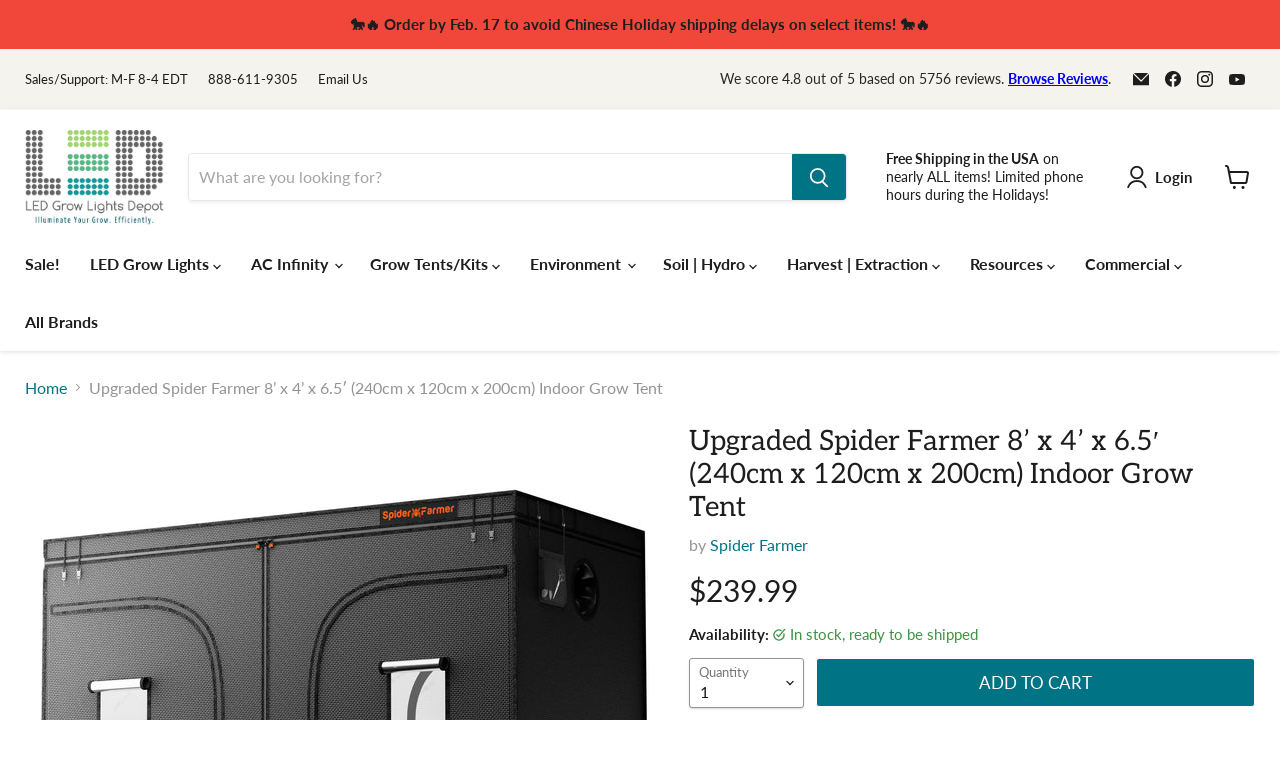

--- FILE ---
content_type: text/javascript; charset=utf-8
request_url: https://www.ledgrowlightsdepot.com/products/spider-farmer-8-x4-x6-5-indoor-grow-tent.js
body_size: 1331
content:
{"id":6817107116074,"title":"Upgraded Spider Farmer 8’ x 4’ x 6.5′ (240cm x 120cm x 200cm) Indoor Grow Tent","handle":"spider-farmer-8-x4-x6-5-indoor-grow-tent","description":"\u003ch2 class=\"product_title entry-title wd-entities-title\"\u003eUpgraded Spider Farmer® 8’x4’x6.5′ 240cm x 120cm x 200cm Indoor Grow Tent 1680D Hydroponic Plant Room for Optimal Plant Growth \u0026amp; Climate Control\u003c\/h2\u003e\n\u003cp\u003e\u003cmeta charset=\"utf-8\"\u003e\u003cstrong\u003eUPGRADED DESIGN — New Smart Hook System (GGS Compatible):\u003cspan\u003e \u003c\/span\u003e\u003c\/strong\u003e\u003cspan\u003eNewly added GGS smart hook support makes tool hanging easier and more secure.\u003cbr\u003e\u003c\/span\u003e\u003cbr\u003e\u003cstrong\u003eENLARGED OBSERVATION WINDOW:\u003cspan\u003e \u003c\/span\u003e\u003c\/strong\u003e\u003cspan\u003eLarger viewing window lets you check plant status without disturbing the environment.\u003c\/span\u003e\u003c\/p\u003e\n\u003ch3\u003eFeatures\u003c\/h3\u003e\n\u003cul class=\"a-unordered-list a-vertical a-spacing-mini\"\u003e\n\u003cli\u003e\u003cspan class=\"a-list-item\"\u003e\u003cstrong\u003ePro-grade 8’x4′ grow tent from Spider Farmer\u003c\/strong\u003e- Easy control of light and temperature to create the best growth surroundings for your beloved plants.\u003c\/span\u003e\u003c\/li\u003e\n\u003c\/ul\u003e\n\u003cul class=\"a-unordered-list a-vertical a-spacing-mini\"\u003e\n\u003cli\u003e\u003cspan class=\"a-list-item\"\u003e\u003cstrong\u003eEnergy-efficient to the fullest\u003c\/strong\u003e- By adopting a unique 1680D Oxford canvas and Diamond reflective Mylar, Spider Farmer tents effectively maximize light reflectivity and prevent light leaks.\u003c\/span\u003e\u003c\/li\u003e\n\u003c\/ul\u003e\n\u003cul class=\"a-unordered-list a-vertical a-spacing-mini\"\u003e\n\u003cli\u003e\u003cspan class=\"a-list-item\"\u003e\u003cstrong\u003eStronger, denser \u0026amp; thicker\u003c\/strong\u003e- The metal frame is made from hardened steel, and tents are 3x\u003cspan\u003e \u003c\/span\u003ethicker and denser than ordinary tents. Load capacity of up to 140 lbs.\u003c\/span\u003e\u003c\/li\u003e\n\u003c\/ul\u003e\n\u003cul class=\"a-unordered-list a-vertical a-spacing-mini\"\u003e\n\u003cli\u003e\n\u003cspan class=\"a-list-item\"\u003e\u003cstrong\u003eEasy observation \u0026amp; smooth ventilation\u003c\/strong\u003e- Vents \u003c\/span\u003eare set for all sizes of grow tent fans, and you can check your plants effortlessly at any time through the viewing window.\u003c\/li\u003e\n\u003c\/ul\u003e\n\u003cul class=\"a-unordered-list a-vertical a-spacing-mini\"\u003e\n\u003cli\u003e\n\u003cspan class=\"a-list-item\"\u003e\u003cstrong\u003eInstall without any tools\u003c\/strong\u003e- Connect metal frame with corner adapter, pull tent on, put filter straps \u0026amp; floor tray in and the job is done.\u003c\/span\u003e \u003c\/li\u003e\n\u003c\/ul\u003e\n\u003cp\u003e\u003cbr\u003e\u003c\/p\u003e\n\u003ch3\u003eSpecs\u003c\/h3\u003e\n\u003cp\u003e\u003cstrong\u003e\u003c\/strong\u003e\u003cstrong\u003eTent Size: \u003c\/strong\u003e\u003cspan\u003e8’ x 4’ x 6.5′ (240cm x 120cm x 200cm)\u003c\/span\u003e\u003c\/p\u003e\n\u003cp\u003e\u003cstrong\u003eInstallation Area: \u003c\/strong\u003eIndoor\u003c\/p\u003e\n\u003cp\u003e\u003cstrong\u003eColor: \u003c\/strong\u003eBlack\u003c\/p\u003e\n\u003cul\u003e\u003c\/ul\u003e\n\u003cp\u003e\u003cstrong\u003eMaterial: \u003c\/strong\u003e1680D Oxford Cloth\u003c\/p\u003e\n\u003cp\u003e\u003cstrong\u003eFrame: \u003c\/strong\u003eSturdy Steel\u003c\/p\u003e\n\u003cp\u003e\u003cstrong\u003eApplication: \u003c\/strong\u003eVarious Hydroponics Systems\u003c\/p\u003e\n\u003cp\u003e\u003cstrong\u003eReflective: \u003c\/strong\u003e100%\u003c\/p\u003e\n\u003cp\u003e\u003cstrong\u003eWaterProof: \u003c\/strong\u003eYes\u003c\/p\u003e\n\u003cp\u003e\u003cstrong\u003eWeight:\u003c\/strong\u003e\u003cspan\u003e \u003c\/span\u003e37.3lbs\u003c\/p\u003e\n\u003cp\u003e \u003c\/p\u003e\n\u003ch3\u003eComponents Included\u003c\/h3\u003e\n\u003cul class=\"a-unordered-list a-vertical a-spacing-mini\"\u003e\n\u003cli\u003e\u003cspan class=\"a-list-item\"\u003e\u003cstrong\u003eTent Cloth\u003c\/strong\u003e\u003c\/span\u003e\u003c\/li\u003e\n\u003cli\u003e\u003cspan class=\"a-list-item\"\u003e\u003cstrong\u003eFloor Tray\u003c\/strong\u003e\u003c\/span\u003e\u003c\/li\u003e\n\u003cli\u003e\u003cspan class=\"a-list-item\"\u003e\u003cstrong\u003eCorner Adaptor\u003c\/strong\u003e\u003c\/span\u003e\u003c\/li\u003e\n\u003cli\u003e\u003cspan class=\"a-list-item\"\u003e\u003cstrong\u003eMiddle Adaptor\u003c\/strong\u003e\u003c\/span\u003e\u003c\/li\u003e\n\u003cli\u003e\u003cspan class=\"a-list-item\"\u003e\u003cstrong\u003e5-Way Steel Fitting\u003c\/strong\u003e\u003c\/span\u003e\u003c\/li\u003e\n\u003cli\u003e\u003cspan class=\"a-list-item\"\u003e\u003cstrong\u003e3-Way Steel Fitting\u003c\/strong\u003e\u003c\/span\u003e\u003c\/li\u003e\n\u003cli\u003e\u003cspan class=\"a-list-item\"\u003e\u003cstrong\u003eFramework Support\u003c\/strong\u003e\u003c\/span\u003e\u003c\/li\u003e\n\u003cli\u003e\u003cspan class=\"a-list-item\"\u003e\u003cstrong\u003eTool Kit\u003c\/strong\u003e\u003c\/span\u003e\u003c\/li\u003e\n\u003c\/ul\u003e\n\u003cul\u003e\u003c\/ul\u003e","published_at":"2025-12-04T14:25:14-05:00","created_at":"2022-05-17T13:25:30-04:00","vendor":"Spider Farmer","type":"4' x 8'","tags":["200-500","8x4","All Products","bfcm 2023","bfcm 2024","checklist-Free shipping in the USA (lower 48 states)","checklist-Ships discreetly","Grow Tent","Grow Tents","Spider Farmer Brand","Spider Farmer Grow Tent"],"price":23999,"price_min":23999,"price_max":23999,"available":true,"price_varies":false,"compare_at_price":null,"compare_at_price_min":0,"compare_at_price_max":0,"compare_at_price_varies":false,"variants":[{"id":40135376240682,"title":"Default Title","option1":"Default Title","option2":null,"option3":null,"sku":"SF-120X240X200","requires_shipping":true,"taxable":true,"featured_image":null,"available":true,"name":"Upgraded Spider Farmer 8’ x 4’ x 6.5′ (240cm x 120cm x 200cm) Indoor Grow Tent","public_title":null,"options":["Default Title"],"price":23999,"weight":37300,"compare_at_price":null,"inventory_quantity":50,"inventory_management":"shopify","inventory_policy":"deny","barcode":"","quantity_rule":{"min":1,"max":null,"increment":1},"quantity_price_breaks":[],"requires_selling_plan":false,"selling_plan_allocations":[]}],"images":["\/\/cdn.shopify.com\/s\/files\/1\/0504\/4713\/files\/1-SF-240x120x200.jpg?v=1764876133","\/\/cdn.shopify.com\/s\/files\/1\/0504\/4713\/files\/6-GY.jpg?v=1764876238","\/\/cdn.shopify.com\/s\/files\/1\/0504\/4713\/files\/3-GY.jpg?v=1764876238","\/\/cdn.shopify.com\/s\/files\/1\/0504\/4713\/files\/4-GY.jpg?v=1764876238"],"featured_image":"\/\/cdn.shopify.com\/s\/files\/1\/0504\/4713\/files\/1-SF-240x120x200.jpg?v=1764876133","options":[{"name":"Title","position":1,"values":["Default Title"]}],"url":"\/products\/spider-farmer-8-x4-x6-5-indoor-grow-tent","media":[{"alt":"Upgraded Spider Farmer 8’ x 4’ x 6.5′ (240cm x 120cm x 200cm) Indoor Grow Tent - LED Grow Lights Depot","id":27213850181674,"position":1,"preview_image":{"aspect_ratio":1.0,"height":1600,"width":1600,"src":"https:\/\/cdn.shopify.com\/s\/files\/1\/0504\/4713\/files\/1-SF-240x120x200.jpg?v=1764876133"},"aspect_ratio":1.0,"height":1600,"media_type":"image","src":"https:\/\/cdn.shopify.com\/s\/files\/1\/0504\/4713\/files\/1-SF-240x120x200.jpg?v=1764876133","width":1600},{"alt":"Upgraded Spider Farmer 8’ x 4’ x 6.5′ (240cm x 120cm x 200cm) Indoor Grow Tent - LED Grow Lights Depot","id":27213851328554,"position":2,"preview_image":{"aspect_ratio":1.0,"height":1600,"width":1600,"src":"https:\/\/cdn.shopify.com\/s\/files\/1\/0504\/4713\/files\/6-GY.jpg?v=1764876238"},"aspect_ratio":1.0,"height":1600,"media_type":"image","src":"https:\/\/cdn.shopify.com\/s\/files\/1\/0504\/4713\/files\/6-GY.jpg?v=1764876238","width":1600},{"alt":"Upgraded Spider Farmer 8’ x 4’ x 6.5′ (240cm x 120cm x 200cm) Indoor Grow Tent - LED Grow Lights Depot","id":27213850804266,"position":3,"preview_image":{"aspect_ratio":1.0,"height":1600,"width":1600,"src":"https:\/\/cdn.shopify.com\/s\/files\/1\/0504\/4713\/files\/3-GY.jpg?v=1764876238"},"aspect_ratio":1.0,"height":1600,"media_type":"image","src":"https:\/\/cdn.shopify.com\/s\/files\/1\/0504\/4713\/files\/3-GY.jpg?v=1764876238","width":1600},{"alt":"Upgraded Spider Farmer 8’ x 4’ x 6.5′ (240cm x 120cm x 200cm) Indoor Grow Tent - LED Grow Lights Depot","id":27213850837034,"position":4,"preview_image":{"aspect_ratio":1.0,"height":1600,"width":1600,"src":"https:\/\/cdn.shopify.com\/s\/files\/1\/0504\/4713\/files\/4-GY.jpg?v=1764876238"},"aspect_ratio":1.0,"height":1600,"media_type":"image","src":"https:\/\/cdn.shopify.com\/s\/files\/1\/0504\/4713\/files\/4-GY.jpg?v=1764876238","width":1600}],"requires_selling_plan":false,"selling_plan_groups":[]}

--- FILE ---
content_type: application/javascript; charset=utf-8
request_url: https://searchanise-ef84.kxcdn.com/preload_data.7S8d3e1D3V.js
body_size: 11104
content:
window.Searchanise.preloadedSuggestions=['ac infinity','led grow light','mars hydro','spider farmer','growers choice','grow tent','kind led','medic grow','under canopy','under canopy grow light','viparspectra pro series','mammoth lighting','ac infinity fan','rosin press','uv lights','carbon filter','trol master','optic led','par meter','far red','horticulture lighting group','light controller','uv bar','ac infinity grow tent','supplemental lighting','veg light','2x4 grow light','grow tents','spider farmer grow lights','led flower','5x5 grow light','grow light science','gorilla grow tent','current culture','next light','spectrum control','4x4 grow light','led grow lights','dehumidifiers humidifiers','inline fan','mars hydro ts 3000','high power led grow light','ph meter','spectrum king','hlg scorpion diablo','grow tent kit','mars adlite','hlg 650r','think grow','black dog','ac infinity cloudline','chilled tech','grow lights','veg led','california lightworks','photon tek','vipar spectra','clone light','chilled growcraft','ppf light output umol/s','pro grow','auto pot','dehumidifier can','trolmaster hydro x','plant max','ac infinity humidifier','iluminar ms plus','electric sky','hortibloom mega optic','uis controller accessories','black dog led','adjustable light spectrum led grow','bar light','mars fc','scynce led','migro aray','mars hydro fc 6500','complete grow tent kit','mars hydro fc','uv light','spider farmer supplemental','water chiller','uvb light','kind led x-series','thinkgrow model one','chill led','light bar','spider oxford indoor grow tent','gavita pro 1700e gen2','5x5 grow tent','raging kush','grow pros','samsung lm301h','flora flex','ggs controller','photontek 600 pro','veg lights','hlg 350r','master controller','smart grow','4x4 grow tent','3000k 5000k grow light with samsung diodes','samsung lm301h evo','growers choice roi-e680','luxx led','king led','spider farmer se7000','led lights','ir led','hlg diablo','mammoth mint','uv ir','grow kit','clone tent','under canopy lighting','1000w led','single tube','mars hydro fc 8000','led bar lights','scorpion diablo','grow tent kits','medic grow smart 8','auto pots','power cord','ac infinity tent','lm301h evo','viparspectra ks5000','nextlight mega pro','full spectrum','hlg 600 r spec','nug smasher','led bar','growpros dual spectrum under canopy','growers choice 720','3x3 grow light','clip fan','ac infinity light','ac infinity controller','side lighting','co2 controller','led grow light with uv','roi e680','photontek supplemental led bar','gavita led','fabric pots','tent fans','light timer','gavita pro 1700e','quantum boards','dimmer controller','rapid led','maxi sun','roi e720','co2 regulator','kind x750','volt grow light','2 in 1 grow tent','light meter','bubble magic ext','hey abby','2x2 light','led light','4x4 tent','hydroponic grow system','heat mat','spider farmer sf2000 led','high cfm kit','seedling light','mars hydro sp 3000','co2 kit','fluence grow light','blue lab','thinkgrow led','400 watt led lights','hlg blackbird','telos growcast','hlg 550 v2 rspec','gavita controller','kind x420','gorilla grow','grow box','light bars','growpros under canopy','light stand','trellis net','trolmaster hydro-x controller hcs','ac infinity grow light','active grow','red light','magnetic grow light','water pump','pro grow 1800','ac infinity lights','plant stand','trimming machines','cob led','mars fc-e','light hangers','grower\'s choice','air pump','ventilation system','full spectrum grow led','clip fans','chilled led','under canopy lights','photo bio','3x3 grow tent','secret lighting','floraflex 700w','electric sky es300','mars hydro tsl 2000','humidity dome','growers choice roi-e720','grow pro','quantum board','lighting controller','nextlight mega','clone lights','ph pen','200w led grow','daisy chain','clone led','far red light bar','lotus nutrients','optic led optic 6','grow pots','kind x2','led grow room glasses','medic grow fold 8','spider farmer sf4000','greenhouse led','current culture pro','2x4 tent','growpros under canopy model','t5 led','luxx lighting','mammoth led','inline fan and carbon filter','led strip lights','spider shelf kit tier grow','tent kit','led vegetative light','mars hydro led','grow light timers','par meters','led light controller','2 x 4 coverage','hlg diy','uva bar','dimmer switch','growers choice controller','ion led','ratchet hangers','ac infinity controller 69 pro','led full spectrum','3x3 light','alien hydroponics','roi e420','trolmaster sensor','photontek x 465w pro led','led light bar','deep red','gorilla tent','grow kits','air conditioner','complete grow kit','triminator buckmaster','mars hydro ts 1000','bud trimmer','next light mega','grow light','cloudray clip fan','spider farm','mars hydro fc 3000','thrive agritech','auto water system','mars hydro fc 4800','grow ops lighting','grow bags','supplemental red','grow science','kind led grow light','green light','mars hydro tsw 2000','1000 watt grow light','flood tray','super closet','blue light','mars hydro tent','spider farmer controller','super co2 kit','full spectrum led','under canopy light','t5 grow light','0-10v dimmer','ac infinity inline fan','grow pros under canopy','300 watt led','mars hydro eco led','500 watt led grow lights','meanwell driver','uv ir led bar','trim bin','600 w hid equivalent led grow light','exhaust fan','ac infinity fans','vertical led grow lights','quest dehumidifier','mars hydro light','spider farmer tent','air filter fan','horticulture lighting','hlg scorpion','led driver','grow light science grow 300','seedling lights','led light control','air filter','chilled grow light','iluminar lighting','800 watt led grow lights','heat sink','viparspectra xs1500','temperature and humidity controller','flowering light','green sunshine company','hlg rspec','raging kush 2.0','grow tray','vivosun led','ac infinity led','led veg lights','think grow model h','trolmaster aqua-x','hlg lights','aqua x','progrow 1800 led grow light','ac infinity grow tent kit','spider farmer sf1000','rj cable','blue spectrum light','smart growing','made in usa','nugsmasher mini','6 inline fan','hlg uv bar','air stone','grow craft','4x8 grow tent','spectrum king led','4x4 light','vivosun led grow lights','migro aray 4 pro','trolmaster aqua-x system','gavita pro','power strip','pro grow light','gorilla grow tent extension','iongrid series','ir lighting','hps lights','reverse osmosis','2x4 grow tent','medic grow led','power cord for led grow lights','grow nutrients','self watering','air pots','uv light bar','photontek x 1000w led pro','diy kit','200 watt led','rosin presses','mars hydro ts 600','inline fans','carbon filters','synce led','mars hydro fc8000','growers choice 680','ac infinity kit','ac infinity heater','anden dehumidifier','medic grow fold 6','oscillating fan','grow glasses','total grow','ventilation kit','grow flux','grower choice','fox farm','bubble magic','ac infinity evo 8','grow light stand','bubble bags','scynce led raging kush','trolmaster tent x','centurion pro','growflux controller','hlg b spec','2x4 led light','led controller','sohum living soil','spider farmer smart hydroponic dwc grow','california light works','earth dust','enlite ceres 780w﻿','volt grow','floraflex under canopy','light mover','complete grow tents','rosin bags','far red light','light rail','raging kale','propagation tent','mars hydro lights','pro grow 1800 led light','extension cord','ac infinity uis','samsung lm301b','ion led 720','uvb lights','hortibloom mega optic 720','new lights','clip on fan','pulse pro','side lights','red led','samsung evo','led grow light controller','daisy chain cable','bar lights','seed starter','grow light bulbs','model h','ac infinity 2 in 1','germination kit','light controllers','hlg grow lights','veg led light','spider farmer g8600','black dog led phytomax-3','tent kits','light timers','flood table','auto pot systems','high cm kit','viparspectra ks3000','living soil','driver extension cables','ac infinity tent kits','hlg tomahawk 720','think grow led','i’ve lights','hlg uv','ec meter','2x2 tent','water filter','photontek xt 1000w co2 pro led','ac infinity carbon filter','ac infinity led lights','cob lights','led grow light kit','600 watt led','led veg light','pro grow led','dehumidifiers dehumidifier','rolling benches','hlg 100 v2','bloom plus','mars hydro led grow light','grow trays','home led grow lights','new led','discount code','mars hydro grow tent','ac infinity adapter','current culture xxl','ppfd meters','greenhouse lighting','pl light','atreum hydra 3200','roi e200','duct fan','led grow light 2x4','grow pro lights','spider farmer se5000','spider farmer se3000','gavita master controller','crecer lighting panthrx ii','4x2 grow lights','dimmable led','optic slim','water chillers','ph meters','controller 69 pro','rock wool','grow light hangers','spider farmer fan','led light dimmer controller','8x8 grow tent','hlg saber','hlg uva','mushroom growing tent','far red led bar','heating mat','10x10 grow tent','hydro x','400 watt grow light','used led grow','adjustable spectrum','spider farmer g4500','propagation lights','ax infinity','ac infinity ducting','5x5 tent','es 300 v2','heat press','uv led','grow flux controller','dual grow tent','hlg 30 uva','fabric pot','green sunshine','nugsmasher xp','small led grow light','bowl trimmer','spider farmer 2’x4′x6 complete grow tent kit丨sf2000 full spectrum led grow light丨4 ventilation system with temperature humidity controller','dimming controller','flower light','atreum lighting','ac infinity 8','bloom boost','ac infinity grow tents','gavita 900e','es 300 v3','smart controller','next light mega pro','medic grow controller','drip system','5x10 grow tent','ac infinity t6','gavita 1700e','deep red supplemental lighting','hlg tomahawk 650','ac infinity evo 6','next light core','apache tech','replacement bulbs','deep red led grow light','light control','complete grow tent','gorilla grow tent extension kit','2x4 led','gavita 2400e','led grow light 4x4','cfm kit','single bar','model one','rj control box','flex star','light hanger','led clone light','ac infinity ionframe','ion beam','ac infinity evo','ac infinity 6','uv bars','grow bag','spider farmer lights','gift card','301h evo','air pot','reservoir tank','iconnect smart controller','ac infinity evo8','ir led bar','bloom boost uv-r bar','water pumps','samsung diodes','hlg scorpion diablo x','crecer lighting','diablo x','led grow light for greenhouse','mars hydro sp3000','ducting ventilation','drip irrigation','ac infinity 4','ro system','ac infinity 4 inline fan','high cfm','150w led grow light','migro aray 2 pro','grow light controller','veg only','low pro max','t5 fixture','nanolux led','spider farmer se1000w','led grow light 5x5','2x4 light','current culture xl','ppm meter','lumatek led','under current','led with uv','240v plug in','sale led','mars hydro ts','blue led','grow accessories','hlg led grow lights','spider farmer sf600','electric sky 180','usa made lights','all leds','grow tent accessories','250 watt led grow light','photontek controller','lm 301h led','waterproof led grow light','ac infinity plug','mars hydro evo','g8 led','cvault curing','photon tech','spider farmer led','mars hydro refillable carbon filter','hlg kit','4 x 4 kits','dragon alpha','king led grow light','ph tester','drying tent','infrared light','drying rack','hlg 350 r','scynce led raging kush 2.0','nova sun','ac infinity 5x5','hlg 650r diablo','ph up','5x5 grow tent kit','ac infinity fan cloudline','2 x 4 veg led','hlg 300l','spec grade','mars hydro controller','gorilla grow tents','mars hydro grow lights','dimmable led lights','uv b light','plant lamp','mars hydro 4800','hlg bspec','advanced nutrients','2x2 grow tent','grow rack','nextlight core','free shipping in the eu','trimming scissors','cal mag','5 gallon pots','spider farmer g5000','led grow','c vault','hlg veg lights','ac infinity ai','supplemental light','light meters','growpros undercanopy','growers choice 420','oscillating fans','mars hydro fc4800','grow tent fan','plant stand with lights','dab press','dry tent','full spectrum led light','seedling heat mat','3x3 led light','ac infinity duct','timber grow lights','hlg 65 v2','daisy chain able','coco coir','2 x 4 grow tent','happy hydro','trolmaster co2','strip light','micro green lights','side light','inter canopy','ppfd meter','spectrum pro','kind led x220','kind led bar','hlg 260 rspec','uva light','pro grow 320','reverse osmosis system','sun system','small grow light','ac infinity 4x4','dimmer switch for led','single bar led','spider farmer humidifier','reflective material','water reservoir','ac infinity clip fan','autopot 4pot system','all weather','full spectrum 5×5','3 x 3 grow light','led tube','mars hydro fan','hlg driver','uis lighting adapter type-a','grow tent ventilation','optic 8 led light','triminator mini','tent accessories','pro grow 640','power si','spider farmer grow tent','hydroponic system','san light','phantom pheno 440','grow tent complete kits','450 watt led','ac infinity filter','environment controller','ez trim','under lights','120v power cord','master led','ac infinity air conditioner','300w led grow lights','led bars','fc 3000 evo','hlg 300l v2 r spec','samsung led','ac infinity gal','ac infinity ventilation package','5×5 grow light','on sale','rolling bench','pod stands','ac infinity light adapter','chilled diy','uv and ir','replacement led','spider sf4000','enlite ceres','gro pros','t5 bulbs','hydroponics growing','progrow command controller','grow light science progrow 1800','uv b','ac infinity s6','led drivers','hlg 600 v2 rspec','mars hydro fce6500','kit lights','hlg scorpion rspec','grow light science grow 200','mars hydro fc3000','hlg 650 r','in-line fan','gavita 1930e','optic led grow lights','veg lighting','nextlight 150h','phantom photobio','spider farmer kit','spider farmer led grow lights','far red supplemental led bar','telos growcast grow light controller','hydro logic','all diy kits','ionframe evo4','trim tray','led lighting','secret jardin dark street','ac infinity inline','smart outlet','mega pro','blue lab ph pen','spider farmer se 5000','mammoth lighting mint','uv bar light','hlg 300 b spec','grow cabinet','2x4 grow lights','ac infinity dehumidifiers','solar xtreme','autopot system','best flower light','hlg 350 diablo','mars hydro fce4800','par sensor','ac infinity duct fan','mar hydro 200','0-10v controller','led bulb','mammoth controller','mars hydro uv','tent x','ac in','wifi controlled led lights','migro aray 4x4 500w','spider farmer g1000w','hlg 200 diablo','led bar light','nextlight control pro','hlg 550 v2','hlg propagator','fan controller','ac infinity co2','ac infinity 7','seedling mat','moisture meter','ac infinity cloudray','rack lights','chilled x3','ac infinity 2 in 1 tent','spider farmer grow tent kits','hlg r spec','hlg uva bar','mars led grow lights','kind x330','ac infinity t8','ac infinity grow tent 4×4','240v cord','vivosun kit','lux led','ac fan','mars hydro 3000','mushroom grow lights','rope hangers','5x5 grow lights','ac finity','growers choice master controller','viparspectra pro','gorilla grow tent shorty','grow shelves','ac infinity 6 inch','ez clone','mini sun','track order','grow flux control','hlg lighting','tent fan','t8 led','mars hydro vg80','growers choice e720','ro water','led driver replacement','hps 1000w','spider farmer se4500','power cable','7 gallon grow pots','humidity sensor','b spec','ac infinity controller 69','ac infinity 3x3','ac infinity self watering','gro pro','medic grow fold 800','floraflex 400w','2 foot grow light','photo two','315w cmh','4 x 4 grow light led','propagation kit','ac infinity pro','undercanopy lighting','co2 sensor','led strip','neocision spectra','hlg 200 rspec','medic grow spectrum x','mars hydro fc6500','gorilla grow tent 4x4','air filtration kit','3 x 5 led grow lighting','far red under canopy light','kind led controller','co2 monitor','mars hydro 600','600w led','150 watt led','mammoth p','veg spectrum led','cloning kit','ac infinity uv light bar','optic led optic 1 xl','hlg 300 rspec','timber grow','spider farmer sf2000','grow link','ac unit','ac infinity fan with controller','150 watt grow light','exhaust fans','led grow light 2x2','complete grow tent kits','ac infinity ai controller','hlg 600h','ac infinity ph meter','120v to 240v adapter','seed starting','hlg controller','uis controller','4 inline fan','controller ai','4 inch carbon filter','can filter','grow tent 4x4','led grow kit','100 w hlg','8 inch ac infinity','flowering red','thinkgrow model h','ac infinity terraform 7','tent 4x4','led grow light bar','charcoal filter','fast fit','led glasses','grow light 3x3','spider farmer light','window vent','ac infinity cloudline t6','medic grow smart 8 plus','volt fl 1','grow strong','sunblaster led','reservoir hydroponic','green led','philips led grow light\'s','4 ft led grow lights','active aqua','mylar roll','4x4 led grow light','mars hydro adlite','cloner system','hlg 600r','hlg 600 rspec','bar led','led for 4x4 tent','rapid core','infra red','6 inch carbon filter','led panel light','panthrx x 2','aero fan','trim bag','power supply','mega optic','3 x 5 grow tent','extension cable','top 5 grow lights','dwc system','led grow light package','grower’s choice','mint white','rj cable box','best light to grow light indoor','smart pot','ebb and flow','luxx led light','grow light bulb','area light','etl listed','ac infinity pots','light hangers adjust','spider farmer dehumidifier','yield lab','lights connector','top led','mammoth uv bars kit','t5 uvb lights','cree cob','ionbeam s16','grow light stands','ac infinity grow kit','ac infinity humidifiers','progrow grow lights','gorilla shorty','think grow model i plus','intake fan','chilled logic','spider farmer uv','freeze dryer','led grow light for 4x4','flex grow light','spot lights','light lifter','remote driver extension','franklin f7000 led grow light','migro aray 3','illuminar led','current culture h2o','solar system','ac infinity 2x4','bios icarus','gorilla 4x4','5000k veg light','mars hydro ts 2000','black bird','qb288 v2','led grow light usa','harvest right','6 inch ducting','current culture nutrients','full spectrum white','humidifier ac infinity','chil led','cheap grow light','hlg 750 diablo','the green sunshine company','ac infinity tents','plastic saucers','ac infinity cloudlab','horticulture lighting group hlg','grow lights made in usa','ac infinity cloudline pro 10','t3 humidifier','flood stable','grow it led lights','ac infinity bar lights','cultured solutions','hydroponic all','temperature control','mars hydro fc-e8000','blue light led','spider farmer light controller','rosin press collection plate','smart pots','trolmaster controller','black dog phytomax-2','grow light for 2x2 tent','red lights','growcraft x3','grower\'s choice controller','low watt led','ac infinity controllers','grow tent 4 4 5','gear board','daisy chain cord','light cables','led light red up ir','scrog net','red 660nm','access point','nugsmasher bags','tube light','usa made leds','pre order','600w led grow light','grower\'s choice roi-e720','lux clone led','goliath grow tent','grow table','rope ratchets','complete kit','alien v system','grow science 300','sensor push','mars hydro 8000','led controllers','gorilla grow light','uc roots','horticulture lighting group hlg scorpion diablo v1','slim 600h','viparspectra xs2000','hlg 100 rspec','lush lighting','trolmaster hcs','ac infinity trellis','ionframe evo8','4x4 grow tent kit','aluminum heat sink','grower\'s choice roi-e680','gorilla grow tent 5x5','return policy','linear led','bubble hash','light controller light control','ph controller','photobio mx','small grow lights','growflux access point','fluence led lights','8 inch ducting','gavita 1900e','kind led x750','trolmaster adapter','ts3000 mars hydro','hortibloom mega optic 350w','trolmaster hydro-x','uv ir led','ac infinity cloudline t4','led grow lights for 2×4 tent','grow benches','4x4 grow lights','grow tent complete kit','3 x 3 grow tent','cloud forge','grow light science progrow','ac infinity t4','digital timer','secret jardin','ac infinity accessories','ac infinity ac unit','far red bar','storage containers','mushroom growing','net pot','route package protections','36 inch led lights','led grow glasses','moisture sensor','super cloner','metal halide','aeroponic systems','apogee mq-610','ac infinity exhaust fan','replacement parts','tomahawk 650w','trellis netting','cloudforge t3','veg tent','hlg kits','ac infinity 4x4 tent','troll master','package deal','mars led','lighting control','led grow light extension cord','4 inch fan','medic grow smart','walden tent','led grow light 100 watt','10 bar lighting','ac infinity humidity dome','kind led x420','current culture 16','blackdog led','light ratchet','5x5 light','high grove','light stands','mars hydro fc-e','ab lighting','ac infinity sensor','grow light tent','red spectrum lights','led grow lights with up and ir','ac infinity dome','light strip','connect smart controller','medic grow 8','led grow tent complete kit','ac infinity 69','ac infinity control','california lightworks uvb','ac infinity co2 controller','8 inch inline fan','ratcheting light hangers','control plug','led uv','ac infinity 69 pro','mimi sun 2','mars hydro sp 6500','hlg veg pro','model w','gaia green','co2 regulator control','standing led grow light','dry rack','mars hydro sp','seed mat','ant king led','3×3 grow light','mars hydro fce 4800','vertical farming','r spec','spider farmer se','outdoor grow light','g8 c3','growers choice roi-e420','thinkgrow model w','tsw2000 led grow light','ionboard s44','under canopy led lights','high mount led','ac infinity light bar','4x4 gorilla grow tent','inner canopy','ac infinity pro controller','69 pro controller','veg bar','supplemental light bar','spider farmer tents','mini sun-2','ac infinity led light','ac infinity terraform','indoor grow light for plants','growers choice roi','lux lighting','pre filter','ac infinity oscillating fan','4x8 tent','all in one grow tent','grow bar','700 watt led','flower led','led grow light bulbs','uis adapter','under canopy led','led commercial','lights veg and bloom','led grow light\'s','plug adapter','mammoth grow lights','agro led','uis splitter','mars hydro tsw 3000','anden filter','4x4 led grow lights','10 gallon pots','method seven','medic grow light','photontek x 600w cable','lights 2×4 grow tent','room light','led kit','3x3 tent','650r diablo','mars hydro tsl2000','spider farmer heater','with controller','mars hydro 2x4','gorilla grow tent kit','eco plus','grow bulbs','ac infinity evo6','growcraft x6 1000w','next light controller','inline fan kit','400 watts leds','200w led','fan kit','organic nutrients','luxx clone','smart grow tents','led 600w','700w led','medic grow 800w','mars hydro 6500','uv system','growers choice led','led light strip','hlg led','tent ac infinity','ac infinity exhaust','grow tent fans','bar led lights','ac infinity fan 6','grow light controllers','led side lighting','commercial led grow light','mounting bars','veg light led','micro array','secret jardin tent','bud sorter','ac infinity carbon','uv lighting','vertical light bar','micron bags','full spectrum grow light','ion lights','spider farmer inline fans','home grow led lights','self watering base','8 bar led','spider farmer fans','tray to grow','3x5 led grow light','my grow','rock wool cubes','mars tsl 2000','led grow bulbs','deep water culture','2x3 led grow light','tunable spectrum','spider farmer 4','ph up/down','viparspectra p1500','ul certified','ac infinity grow lights','best led','4 foot grow light with fixture','red light bar','2x3 tent','mini split','4x4 mars tent','samsung lm301','growers glasses','grow tent ventilation kit','supplemental ir','5x5 led','ac infinity s8','mars hydro sp 150','bubble flow','mars hydro fc-e6500','in line fan','hydroponic pot','lumatek pro','support bars','mars hydro ts3000','viparspectra is','led grow light for 5x5 tent','bloom boost uv bar','mars hydro 4x4','air cube','ion green','grow pro hm660','flowering lights','mars sp 3000','ac infinity fabric pots','ionframe evo6','dlc certified','2x2 grow light','ac infinity in','grow set','2x4 lights','driver extension','6 carbon filter','4×4 grow led','hlg diablo x','es180 v3','hlg veg','bloom booster','circulation fans','30 ×60 tent grow light','3\'x3 led grow light','ppfd adapter mars hydro','adjustable grow lights','co2 tank','tent lights','gavita adapter','2 x 4 full spectrum','uv led lights','red spectrum led','spider farmer uv ir','6 inch duct','lighting timer','ir lighting bar','gavita uvr led','ac infinity supplemental','water tank','digital timers','shipping info','ac infinity ion beam','cob led grow lights','kind controller','exhaust fan with carbon filter','led grow light ac infinity','black dog phytomax 4','controller for lights','ac infinity smart controller','mars hydro fc-e 4800','bloom led lights','ac infinity dongle','stand light','table top grow lights','by plant max','smart grow lights','gorilla extension kit','spectrum x','out door growing','gavita ct 1930e led','under canopy stand','commercial air pumps','kind led x2','black friday led light','cvault bud storage','chilled x6','floraflex light','bloom light','general hydroponics','cloning lights','air pumps','ventilation for tent','watering system','led full spectrum for seedlings','hlg 100 quantum board','grower\'s choice roi-e720 led','ac infinity outlet','mars hydro ts1000','model i','rj12 cable adapter','thermoforge t3','ionboard s22','fans for tents','optic slim 600','4x8 lights','hcs-1 controller','5×5 grow tent','the goliath grow tent','grow pot','growpros hm660','s6 fan','clone dome','hlg quantum','grow light for indoor plants','mushroom led','2 x 2 led','led grow light for','ac infinity hydrone','led grow light phillips','led luxx 645w','medic grow mini sun-2 320w','uv supplement','hlg 325 max','grow light with uv','1000w hid replacement','uvb kit','clone leds','rj12 cable set','100 r spectrum','smart app','mars hydro fc4000','pure pressure','ph kit','supplemental lighting for flower','net pots','gavita gen 2 el1 master controller','extraction bags','ac infinity ac','led 3x3','6x6 grow tent','hlg board','led lights osram','4 in fan','ac infinity 6 inch carbon filter kits','led grow light 300w','diy led','cloudforge t7','osram cree','kind led lights','perfect sun','light strips','4 inch ducting','type b','vivosun tent','roi e 680','ro filter','viparspectra pro series p2000','5x5 coverage','fish sh!t','3x5 grow tents','ac infinity high cfm kit','4 carbon filter','spectra max','uv grow light','led grow lights with spectrum','grow tent fan and filter','light sensor','100w led grow light','blue lab ph meter','grow light bar','ai controller','mars hydro fc 1000w','3 in 1 sensor','led grow light 1000w','ac infinity tent kit','far red and ir lights','ac infinity clip fans','1000 grow light','viparspectra ks5000 500w led grow light','mars ts 600','5 by 5 grow tent','5x5 led grow light','grow pro under canopy','ac infinity 4x8','hlg 260 xl','horticultural lighting group','spider farmer self watering','ionframe evo3','led bulbs','uv r','high led','samsung light','spider farmer plant stand','small grow tent','toggled full spectrum','hlg grow light','grow led light','3x3 led grow lights','5 x 5 tent','pre press','grower\'s choice roi','cmh grow light','chilled tech growcraft','rj11 adapter','strip lights','nugsmasher og','grow lights 600 watt','1200w led grow light','centurion pro ss','spider farmer 5x5 complete set up','data cable','led grow light with uv and ir','nema 5-15p 120v plug','mint evo','ac infinity 6 air filtration kit pro smart controller inline fan carbon filter ducting','vivosun fan','2x2 grow tent kit','ac infinity ventilation','tumbler trimmer','circulation fan','super flow','ac infinit','ac infinity ionbeam','samsung 301b','led grow light under','mammoth uv','t5 led bulb','grow tent systems','led veg','ac infinity humidity','medic grow ez-8','diamond mylar','house and garden','nanolux ledzx 630w','gls 300s','phlizon led grow light','dragon sl','hanna instruments','ec controller','light controls','mars hydro smart','mars fc 4800','1000 led grow light','timer control','spider farmer grow light','medic grow dimmer','smart 8 plus','1000w led light','hps light','ph down','tray stand','ac infinity clamp','75 watt led grow lighting','600 w led','mats hydro','2 x 4 grow tent kits','uva lights','specgrade led','led grow light 1000 watts','growers choice roi 720','best deal','spider farmer sf','b spectrum led','hydro systems','optics led','water cooled led','light add on','grow pro 1800','rope clip hangers','trol master co2','grower choice controller','from complete','automatic watering kits','grow room lighting','temperature controller accessories','spider farmer power strip','grow ace','led grow light vegetative','ecoplus commercial grade water chiller','mars hydro 2000','4×4 grow light','hlg 320 kit','vertical led grow light','4x4 grow tent light','the green sunshine company electric sky es300 v3','grow tent kit 4x4','mars hydro uv ir lights','lux light','grow tent 5x5','ac in infinity','ac infinity uis control plug','red blue led','ge grow lighting','bluelab meter','reverse osmosis water filter','plant tray','uva hlg','nextlight controller','mars hydro fc-e 6500','nutrients for hydroponic','apogee mq-500','sanlight evo','ac infinity grow tent 5x10','green spectrum lights','mars fc 3000','hydro-x pro','led light meter','chilled tech growcraft x6','roi 680s','spider farmer se1000','blackdog phytomax 4','full grow tent kit','hlg 550 rspec','can fan','4x4 tray','light hangers adjustable','fan speed controller','deep red supplemental','bowl trimmers','grow medium','uv a','air filter box','bubble bag','grow light science grow','uv supplemental lighting','dual spectrum','light bar full-spectrum','led t5','controller ac infinity','2 in 1 tent','mars hydro grow light','220 power cord','grow light 4x4','red spectrum bar light','hlg products','mars hydro 1000','discreet shipping','medic grower','indoor grow tent kit','ul model','4 ft t5 led','mars hydro grow tent kit\'s','boveda rh pack','photontek sq300w pro led','4x4 lights','mars hydro led light','ac infinity co2 regulators','grow tent 2x2','ac infinity temperature','vg80 bars','under current pro','heavy 16 nutrients','method seven glasses','far red lights','hlg 250 veg pro','centurion trimmers','medi grow','hlg 30 uva supplement','lux meter','all grow lights','grow spot lights','uv a and b','complete grow kits','tds meter','gorilla 5x5','quest 70 pint','wattage led','led grow lights for a 2x4 tent','hlg 750 es','used led grow lights','240 volt led light','an infinity fan','sunset sunrise feature','240 watt grow lights','cover 500 led','table led grow light','fc e 3000','light bulb','trolmaster hydro x hcs-1','ac infinity t10','ir uv','dry trimmer','gavita pro 900e led grow light','mini sun 2','active aqua chiller','ac inline fan','fans clip-on','ion 830w','mammoth light','luxx clone light','plant trays','iongrid s22','splitter dongles','spider farmer sf2000 led grow light','scynce alpha','bios lighting','grow it led','hlg qb','pod stand','trolmaster ec','350 watt led grow light','lma-14 lighting','enlite led','light for 4x4 tent','gavita el3 master controller','round led','6 inline duct fan kits','vivosun controller','hlg r','evo led','inline duct fan','meta grow','ac infinity cable','gro flux','master controllers','4x4 high cfm kit','ac infinity cloudforge','2 x 4 grow light','growcraft x6','optic 4 gen 4','grow ops','roi e','tsc-2 controller','de humidifier','grow bulb','panthrx x','x3 mini','gorilla extension','grow light 5x5','scynce raging kush','under light','spider farmer g3000','mars hydro supplemental lights','lux clone','trim bowl','easy grow','plant pots','build a tent kit','growers choice e420','led grow light bars','t 5 grow lights','irrigation kit','uis plug','filter water','pulsar 800w','photonican aurora','iconnect smart','luxx 645w led pro','vegetative grow light','grow tent setup','air filter kit','chain lights','spider farmer ventilation kit i inline duct fan with temperature humidity i 4-inch','2x2 tent kit','400 watt led','spider farmer 3000','california lightworks solarsystem 550','ac infinity cloudline t8','model h 630 watt','drip ring','led veg blue','3 x 3 ac infinity','spider farmer 1000w','thermometer and hygrometer','grow light strip','air box','us made','hlg tomahawk','fc e 6500','3x5 light','temp controll','750 diablo es','500 watts led','320 watt led','bar veg light','under can','air cooling','micro grow','730 watt led','1000 watt light','scynce dragon','10 x 10 grow tent','hlg scorpion diablo v2','small tent','600 watt grow light','5x5 ac infinity','hlg dimmer','flood trays','4x4 ac infinity tent','light dimmer','clone veg/clone','spider farmer clip fan','ac unit for grow tent','grow buckets','hlg v2','plastic pots','co2 regulators','grow stand','pro plus','veg grow lights','4 x 2 tent','duct screen','growing medium','led uv ir','mean well driver','led parts','led bar grow lights','3 in 1 tent','uv ir bar','grow fan','trolmaster rj12','electric sky 300','total grow full spectrum','hydro x pro','ac infinity uv','bloom led','rj12 cable','thinkgrow led model-h grow light','spider farmer 5x5','2 in 1 grow tent kit','ac infinity type a','rdwc systems','indoor tent','hlg light bar','mars hydro tsw','uv r bar','daisy control','light stand 4 ft','magnifying glass','mars hydro iconnect smart controller','hlg scorpion diablo 2','nextlight veg8 pro','se5000 480w','spectrum king phoenix','xs1500 pro','high mount led lights','spider far','nug smasher pro','jewelers loupe','beginner complete grow kit','dwc systems','hlg 550 eco','driver cord','growers choice roi e680','migro aray 5x5 750w','surge protection','growers choice 720 led','3x3 automated tent lighting','hand trimmer','black led','light dimmers','gorilla carbon','power pass','4x4 flood tray','grow light kits','gavita rs 2400','gorilla lite','full cycle','grow tent with everything','think grow model one','ac infinity mounting bars frame','t5 fluorescent','2 in 1 complete grow tent','supplement bar','flowering led grow lights','hlg saber 100','uvr bar','spider farmer 4x4','uv light bars','grow light for a 4x4 tent','kind led x330','current culture under current lids','mars hydro tsw2000','evo 6 led','secret jardin df16 light baffle','diy kits','co2 generators','ip67 waterproof','48 inch led grow light','ac infinity uv lights','soil meter','sunblaster 48w','height adjust','dimmable controller','general hydroponics nutrients','mars hydro kit','panel light','ac infinity cloudforge t7','ac infinity kits','mars hydro ifresh','led for 2x2 grow tents','mammoth lighting mint white','4 pot hydro','rapid led single 75w plug-and-play led grow light × 1','ac infinity 8 fan and filter','canopy lights','temperature and humidity','dwc buckets','floor fan','a c infinity 7','blue led lights','10 v dimming','build a tent','room controller','new arrivals','4x4 led veg light','indoor plants','hydro sensor for controller ai','dimmable far red','ac infinity complete 2 x 4','cvault 8 liter','spider farmer 5000','spider farmer 2x4','california lightworks veg','king led bar','solar system 1100','plus pro','grow light timer','ph doser','panthrx x mini','gavita ct 1930e led grow light','photobio mx2','photo tech','ducting 6-inch','blackdogled grow lights','choice roi-e200','meanwell driver\'s','grow t','ecs cable','current culture lid','ac infinity s24','philips green power','hlg 300l rspec','grow light bars','6”inline fan','800w grow light','tray 2 grow','best package deal','ac infinity bar','trolmaster hydro','ac infinity inline 6','next light 420','quest 335 dehumidifier','fan kit 6','8 inch fan','growers choice roi e720','quantum meter','led with display','replacement power cord','5 gallon pot','ac infinity uis to uis','array 4 pro','aero-fan smart','t5 lights','ionframe evo','science led','spider farmer se 4500','rope ratchet','3x3 led','grow tent water proof','grow closet','trim kit','hlg qb648','chilled ultra','undercanopy light','mars hydro led grow lights','4 hydro growing kit','double ended','650 watt led','grow tent cooling','rj controller box','ph test','growers kits','ac tent','duct splitter','2000 led grow light','scorpion rspec','spider farmer led grow kit','medic grow fold','spider farmer 1000','600 watt for 4x4 tent','fc3000 evo','mars hydro smart light','18 seedling light','height above canopy','hlg heatsink','grow light science 300','2x4 complete tent','evo mint','sun system led','mars hydro 6','chilled x1','mars hydro ventilation kits','4x8 grow tent kit','4 inch inline','39"×39 led light','3 gallon pots','8 inline fan','4x2 full spectrum','eco farm','intake filter','irrigation system','ac infinity duct 4','wall fan','secret jardin lodge','lma t','samsung evo 301h','under current 8','under grow lights','dorm grow','evo6 led','alien hydro','ac controller','craft farmer','kind grow light','universal lighting controller','ac humidifier','self watering pot','gorilla grow tent lite line','gro pro 4 foot led','hlg rspec 600','hlg saber 150','8 power cord','grow ligh','ppfd par','se 1000 grow tent','gorilla xi','athena nutrient','6 inline fan and carbon filter','4 x 4 flower','xt 1000w co2 pro led','growpros controller','remote epicenter kit','ac infinity auto','ionbeam s11','progrow 640 tent','t5 ho','led grow lights 5x5','nextlight pro','ac infinity cloud lab','outdoor lights','5x9 grow tent','ac infinity hydro','2×4 grow lights','viparspectra ks3000 led grow light','mushroom kit','iluminar controller','led grow light bulb','air dome','germination package','enlite smart controller','led light white','viparspectra pro series p2500','ion led controller','4x2 lights','600w grow light','grower\'s choice roi-e420','grow tent with fan filter and controller','4 x 8 grow tent kits','1000w led full-spectrum','top 10 best led grow lights 2020','mars ts 1000','fluence light','spider farmer complete grow tents','temperature sensor','flexible duct','heat pad','driver extension cord','grow pros solution','auto watering','air stones','lights for 2 ×4','environment control','vertical lights','coco grow medium','4x4 kit','under canopy light stand','bar style led grow light','light for 3x3','hortibloom mega','8x4 tent','mammoth 10 bar','king plus','air king clip-on fan','viparspectra xs4000','led lights pro','air ducting','t4 fan','ax infinity ion','super box','mars fc 8000','tee connector','mars sp'];

--- FILE ---
content_type: text/javascript; charset=utf-8
request_url: https://www.ledgrowlightsdepot.com/products/spider-farmer-8-x4-x6-5-indoor-grow-tent.js
body_size: 1572
content:
{"id":6817107116074,"title":"Upgraded Spider Farmer 8’ x 4’ x 6.5′ (240cm x 120cm x 200cm) Indoor Grow Tent","handle":"spider-farmer-8-x4-x6-5-indoor-grow-tent","description":"\u003ch2 class=\"product_title entry-title wd-entities-title\"\u003eUpgraded Spider Farmer® 8’x4’x6.5′ 240cm x 120cm x 200cm Indoor Grow Tent 1680D Hydroponic Plant Room for Optimal Plant Growth \u0026amp; Climate Control\u003c\/h2\u003e\n\u003cp\u003e\u003cmeta charset=\"utf-8\"\u003e\u003cstrong\u003eUPGRADED DESIGN — New Smart Hook System (GGS Compatible):\u003cspan\u003e \u003c\/span\u003e\u003c\/strong\u003e\u003cspan\u003eNewly added GGS smart hook support makes tool hanging easier and more secure.\u003cbr\u003e\u003c\/span\u003e\u003cbr\u003e\u003cstrong\u003eENLARGED OBSERVATION WINDOW:\u003cspan\u003e \u003c\/span\u003e\u003c\/strong\u003e\u003cspan\u003eLarger viewing window lets you check plant status without disturbing the environment.\u003c\/span\u003e\u003c\/p\u003e\n\u003ch3\u003eFeatures\u003c\/h3\u003e\n\u003cul class=\"a-unordered-list a-vertical a-spacing-mini\"\u003e\n\u003cli\u003e\u003cspan class=\"a-list-item\"\u003e\u003cstrong\u003ePro-grade 8’x4′ grow tent from Spider Farmer\u003c\/strong\u003e- Easy control of light and temperature to create the best growth surroundings for your beloved plants.\u003c\/span\u003e\u003c\/li\u003e\n\u003c\/ul\u003e\n\u003cul class=\"a-unordered-list a-vertical a-spacing-mini\"\u003e\n\u003cli\u003e\u003cspan class=\"a-list-item\"\u003e\u003cstrong\u003eEnergy-efficient to the fullest\u003c\/strong\u003e- By adopting a unique 1680D Oxford canvas and Diamond reflective Mylar, Spider Farmer tents effectively maximize light reflectivity and prevent light leaks.\u003c\/span\u003e\u003c\/li\u003e\n\u003c\/ul\u003e\n\u003cul class=\"a-unordered-list a-vertical a-spacing-mini\"\u003e\n\u003cli\u003e\u003cspan class=\"a-list-item\"\u003e\u003cstrong\u003eStronger, denser \u0026amp; thicker\u003c\/strong\u003e- The metal frame is made from hardened steel, and tents are 3x\u003cspan\u003e \u003c\/span\u003ethicker and denser than ordinary tents. Load capacity of up to 140 lbs.\u003c\/span\u003e\u003c\/li\u003e\n\u003c\/ul\u003e\n\u003cul class=\"a-unordered-list a-vertical a-spacing-mini\"\u003e\n\u003cli\u003e\n\u003cspan class=\"a-list-item\"\u003e\u003cstrong\u003eEasy observation \u0026amp; smooth ventilation\u003c\/strong\u003e- Vents \u003c\/span\u003eare set for all sizes of grow tent fans, and you can check your plants effortlessly at any time through the viewing window.\u003c\/li\u003e\n\u003c\/ul\u003e\n\u003cul class=\"a-unordered-list a-vertical a-spacing-mini\"\u003e\n\u003cli\u003e\n\u003cspan class=\"a-list-item\"\u003e\u003cstrong\u003eInstall without any tools\u003c\/strong\u003e- Connect metal frame with corner adapter, pull tent on, put filter straps \u0026amp; floor tray in and the job is done.\u003c\/span\u003e \u003c\/li\u003e\n\u003c\/ul\u003e\n\u003cp\u003e\u003cbr\u003e\u003c\/p\u003e\n\u003ch3\u003eSpecs\u003c\/h3\u003e\n\u003cp\u003e\u003cstrong\u003e\u003c\/strong\u003e\u003cstrong\u003eTent Size: \u003c\/strong\u003e\u003cspan\u003e8’ x 4’ x 6.5′ (240cm x 120cm x 200cm)\u003c\/span\u003e\u003c\/p\u003e\n\u003cp\u003e\u003cstrong\u003eInstallation Area: \u003c\/strong\u003eIndoor\u003c\/p\u003e\n\u003cp\u003e\u003cstrong\u003eColor: \u003c\/strong\u003eBlack\u003c\/p\u003e\n\u003cul\u003e\u003c\/ul\u003e\n\u003cp\u003e\u003cstrong\u003eMaterial: \u003c\/strong\u003e1680D Oxford Cloth\u003c\/p\u003e\n\u003cp\u003e\u003cstrong\u003eFrame: \u003c\/strong\u003eSturdy Steel\u003c\/p\u003e\n\u003cp\u003e\u003cstrong\u003eApplication: \u003c\/strong\u003eVarious Hydroponics Systems\u003c\/p\u003e\n\u003cp\u003e\u003cstrong\u003eReflective: \u003c\/strong\u003e100%\u003c\/p\u003e\n\u003cp\u003e\u003cstrong\u003eWaterProof: \u003c\/strong\u003eYes\u003c\/p\u003e\n\u003cp\u003e\u003cstrong\u003eWeight:\u003c\/strong\u003e\u003cspan\u003e \u003c\/span\u003e37.3lbs\u003c\/p\u003e\n\u003cp\u003e \u003c\/p\u003e\n\u003ch3\u003eComponents Included\u003c\/h3\u003e\n\u003cul class=\"a-unordered-list a-vertical a-spacing-mini\"\u003e\n\u003cli\u003e\u003cspan class=\"a-list-item\"\u003e\u003cstrong\u003eTent Cloth\u003c\/strong\u003e\u003c\/span\u003e\u003c\/li\u003e\n\u003cli\u003e\u003cspan class=\"a-list-item\"\u003e\u003cstrong\u003eFloor Tray\u003c\/strong\u003e\u003c\/span\u003e\u003c\/li\u003e\n\u003cli\u003e\u003cspan class=\"a-list-item\"\u003e\u003cstrong\u003eCorner Adaptor\u003c\/strong\u003e\u003c\/span\u003e\u003c\/li\u003e\n\u003cli\u003e\u003cspan class=\"a-list-item\"\u003e\u003cstrong\u003eMiddle Adaptor\u003c\/strong\u003e\u003c\/span\u003e\u003c\/li\u003e\n\u003cli\u003e\u003cspan class=\"a-list-item\"\u003e\u003cstrong\u003e5-Way Steel Fitting\u003c\/strong\u003e\u003c\/span\u003e\u003c\/li\u003e\n\u003cli\u003e\u003cspan class=\"a-list-item\"\u003e\u003cstrong\u003e3-Way Steel Fitting\u003c\/strong\u003e\u003c\/span\u003e\u003c\/li\u003e\n\u003cli\u003e\u003cspan class=\"a-list-item\"\u003e\u003cstrong\u003eFramework Support\u003c\/strong\u003e\u003c\/span\u003e\u003c\/li\u003e\n\u003cli\u003e\u003cspan class=\"a-list-item\"\u003e\u003cstrong\u003eTool Kit\u003c\/strong\u003e\u003c\/span\u003e\u003c\/li\u003e\n\u003c\/ul\u003e\n\u003cul\u003e\u003c\/ul\u003e","published_at":"2025-12-04T14:25:14-05:00","created_at":"2022-05-17T13:25:30-04:00","vendor":"Spider Farmer","type":"4' x 8'","tags":["200-500","8x4","All Products","bfcm 2023","bfcm 2024","checklist-Free shipping in the USA (lower 48 states)","checklist-Ships discreetly","Grow Tent","Grow Tents","Spider Farmer Brand","Spider Farmer Grow Tent"],"price":23999,"price_min":23999,"price_max":23999,"available":true,"price_varies":false,"compare_at_price":null,"compare_at_price_min":0,"compare_at_price_max":0,"compare_at_price_varies":false,"variants":[{"id":40135376240682,"title":"Default Title","option1":"Default Title","option2":null,"option3":null,"sku":"SF-120X240X200","requires_shipping":true,"taxable":true,"featured_image":null,"available":true,"name":"Upgraded Spider Farmer 8’ x 4’ x 6.5′ (240cm x 120cm x 200cm) Indoor Grow Tent","public_title":null,"options":["Default Title"],"price":23999,"weight":37300,"compare_at_price":null,"inventory_quantity":50,"inventory_management":"shopify","inventory_policy":"deny","barcode":"","quantity_rule":{"min":1,"max":null,"increment":1},"quantity_price_breaks":[],"requires_selling_plan":false,"selling_plan_allocations":[]}],"images":["\/\/cdn.shopify.com\/s\/files\/1\/0504\/4713\/files\/1-SF-240x120x200.jpg?v=1764876133","\/\/cdn.shopify.com\/s\/files\/1\/0504\/4713\/files\/6-GY.jpg?v=1764876238","\/\/cdn.shopify.com\/s\/files\/1\/0504\/4713\/files\/3-GY.jpg?v=1764876238","\/\/cdn.shopify.com\/s\/files\/1\/0504\/4713\/files\/4-GY.jpg?v=1764876238"],"featured_image":"\/\/cdn.shopify.com\/s\/files\/1\/0504\/4713\/files\/1-SF-240x120x200.jpg?v=1764876133","options":[{"name":"Title","position":1,"values":["Default Title"]}],"url":"\/products\/spider-farmer-8-x4-x6-5-indoor-grow-tent","media":[{"alt":"Upgraded Spider Farmer 8’ x 4’ x 6.5′ (240cm x 120cm x 200cm) Indoor Grow Tent - LED Grow Lights Depot","id":27213850181674,"position":1,"preview_image":{"aspect_ratio":1.0,"height":1600,"width":1600,"src":"https:\/\/cdn.shopify.com\/s\/files\/1\/0504\/4713\/files\/1-SF-240x120x200.jpg?v=1764876133"},"aspect_ratio":1.0,"height":1600,"media_type":"image","src":"https:\/\/cdn.shopify.com\/s\/files\/1\/0504\/4713\/files\/1-SF-240x120x200.jpg?v=1764876133","width":1600},{"alt":"Upgraded Spider Farmer 8’ x 4’ x 6.5′ (240cm x 120cm x 200cm) Indoor Grow Tent - LED Grow Lights Depot","id":27213851328554,"position":2,"preview_image":{"aspect_ratio":1.0,"height":1600,"width":1600,"src":"https:\/\/cdn.shopify.com\/s\/files\/1\/0504\/4713\/files\/6-GY.jpg?v=1764876238"},"aspect_ratio":1.0,"height":1600,"media_type":"image","src":"https:\/\/cdn.shopify.com\/s\/files\/1\/0504\/4713\/files\/6-GY.jpg?v=1764876238","width":1600},{"alt":"Upgraded Spider Farmer 8’ x 4’ x 6.5′ (240cm x 120cm x 200cm) Indoor Grow Tent - LED Grow Lights Depot","id":27213850804266,"position":3,"preview_image":{"aspect_ratio":1.0,"height":1600,"width":1600,"src":"https:\/\/cdn.shopify.com\/s\/files\/1\/0504\/4713\/files\/3-GY.jpg?v=1764876238"},"aspect_ratio":1.0,"height":1600,"media_type":"image","src":"https:\/\/cdn.shopify.com\/s\/files\/1\/0504\/4713\/files\/3-GY.jpg?v=1764876238","width":1600},{"alt":"Upgraded Spider Farmer 8’ x 4’ x 6.5′ (240cm x 120cm x 200cm) Indoor Grow Tent - LED Grow Lights Depot","id":27213850837034,"position":4,"preview_image":{"aspect_ratio":1.0,"height":1600,"width":1600,"src":"https:\/\/cdn.shopify.com\/s\/files\/1\/0504\/4713\/files\/4-GY.jpg?v=1764876238"},"aspect_ratio":1.0,"height":1600,"media_type":"image","src":"https:\/\/cdn.shopify.com\/s\/files\/1\/0504\/4713\/files\/4-GY.jpg?v=1764876238","width":1600}],"requires_selling_plan":false,"selling_plan_groups":[]}

--- FILE ---
content_type: text/javascript; charset=utf-8
request_url: https://www.ledgrowlightsdepot.com/products/spider-farmer-8-x4-x6-5-indoor-grow-tent.js
body_size: 1775
content:
{"id":6817107116074,"title":"Upgraded Spider Farmer 8’ x 4’ x 6.5′ (240cm x 120cm x 200cm) Indoor Grow Tent","handle":"spider-farmer-8-x4-x6-5-indoor-grow-tent","description":"\u003ch2 class=\"product_title entry-title wd-entities-title\"\u003eUpgraded Spider Farmer® 8’x4’x6.5′ 240cm x 120cm x 200cm Indoor Grow Tent 1680D Hydroponic Plant Room for Optimal Plant Growth \u0026amp; Climate Control\u003c\/h2\u003e\n\u003cp\u003e\u003cmeta charset=\"utf-8\"\u003e\u003cstrong\u003eUPGRADED DESIGN — New Smart Hook System (GGS Compatible):\u003cspan\u003e \u003c\/span\u003e\u003c\/strong\u003e\u003cspan\u003eNewly added GGS smart hook support makes tool hanging easier and more secure.\u003cbr\u003e\u003c\/span\u003e\u003cbr\u003e\u003cstrong\u003eENLARGED OBSERVATION WINDOW:\u003cspan\u003e \u003c\/span\u003e\u003c\/strong\u003e\u003cspan\u003eLarger viewing window lets you check plant status without disturbing the environment.\u003c\/span\u003e\u003c\/p\u003e\n\u003ch3\u003eFeatures\u003c\/h3\u003e\n\u003cul class=\"a-unordered-list a-vertical a-spacing-mini\"\u003e\n\u003cli\u003e\u003cspan class=\"a-list-item\"\u003e\u003cstrong\u003ePro-grade 8’x4′ grow tent from Spider Farmer\u003c\/strong\u003e- Easy control of light and temperature to create the best growth surroundings for your beloved plants.\u003c\/span\u003e\u003c\/li\u003e\n\u003c\/ul\u003e\n\u003cul class=\"a-unordered-list a-vertical a-spacing-mini\"\u003e\n\u003cli\u003e\u003cspan class=\"a-list-item\"\u003e\u003cstrong\u003eEnergy-efficient to the fullest\u003c\/strong\u003e- By adopting a unique 1680D Oxford canvas and Diamond reflective Mylar, Spider Farmer tents effectively maximize light reflectivity and prevent light leaks.\u003c\/span\u003e\u003c\/li\u003e\n\u003c\/ul\u003e\n\u003cul class=\"a-unordered-list a-vertical a-spacing-mini\"\u003e\n\u003cli\u003e\u003cspan class=\"a-list-item\"\u003e\u003cstrong\u003eStronger, denser \u0026amp; thicker\u003c\/strong\u003e- The metal frame is made from hardened steel, and tents are 3x\u003cspan\u003e \u003c\/span\u003ethicker and denser than ordinary tents. Load capacity of up to 140 lbs.\u003c\/span\u003e\u003c\/li\u003e\n\u003c\/ul\u003e\n\u003cul class=\"a-unordered-list a-vertical a-spacing-mini\"\u003e\n\u003cli\u003e\n\u003cspan class=\"a-list-item\"\u003e\u003cstrong\u003eEasy observation \u0026amp; smooth ventilation\u003c\/strong\u003e- Vents \u003c\/span\u003eare set for all sizes of grow tent fans, and you can check your plants effortlessly at any time through the viewing window.\u003c\/li\u003e\n\u003c\/ul\u003e\n\u003cul class=\"a-unordered-list a-vertical a-spacing-mini\"\u003e\n\u003cli\u003e\n\u003cspan class=\"a-list-item\"\u003e\u003cstrong\u003eInstall without any tools\u003c\/strong\u003e- Connect metal frame with corner adapter, pull tent on, put filter straps \u0026amp; floor tray in and the job is done.\u003c\/span\u003e \u003c\/li\u003e\n\u003c\/ul\u003e\n\u003cp\u003e\u003cbr\u003e\u003c\/p\u003e\n\u003ch3\u003eSpecs\u003c\/h3\u003e\n\u003cp\u003e\u003cstrong\u003e\u003c\/strong\u003e\u003cstrong\u003eTent Size: \u003c\/strong\u003e\u003cspan\u003e8’ x 4’ x 6.5′ (240cm x 120cm x 200cm)\u003c\/span\u003e\u003c\/p\u003e\n\u003cp\u003e\u003cstrong\u003eInstallation Area: \u003c\/strong\u003eIndoor\u003c\/p\u003e\n\u003cp\u003e\u003cstrong\u003eColor: \u003c\/strong\u003eBlack\u003c\/p\u003e\n\u003cul\u003e\u003c\/ul\u003e\n\u003cp\u003e\u003cstrong\u003eMaterial: \u003c\/strong\u003e1680D Oxford Cloth\u003c\/p\u003e\n\u003cp\u003e\u003cstrong\u003eFrame: \u003c\/strong\u003eSturdy Steel\u003c\/p\u003e\n\u003cp\u003e\u003cstrong\u003eApplication: \u003c\/strong\u003eVarious Hydroponics Systems\u003c\/p\u003e\n\u003cp\u003e\u003cstrong\u003eReflective: \u003c\/strong\u003e100%\u003c\/p\u003e\n\u003cp\u003e\u003cstrong\u003eWaterProof: \u003c\/strong\u003eYes\u003c\/p\u003e\n\u003cp\u003e\u003cstrong\u003eWeight:\u003c\/strong\u003e\u003cspan\u003e \u003c\/span\u003e37.3lbs\u003c\/p\u003e\n\u003cp\u003e \u003c\/p\u003e\n\u003ch3\u003eComponents Included\u003c\/h3\u003e\n\u003cul class=\"a-unordered-list a-vertical a-spacing-mini\"\u003e\n\u003cli\u003e\u003cspan class=\"a-list-item\"\u003e\u003cstrong\u003eTent Cloth\u003c\/strong\u003e\u003c\/span\u003e\u003c\/li\u003e\n\u003cli\u003e\u003cspan class=\"a-list-item\"\u003e\u003cstrong\u003eFloor Tray\u003c\/strong\u003e\u003c\/span\u003e\u003c\/li\u003e\n\u003cli\u003e\u003cspan class=\"a-list-item\"\u003e\u003cstrong\u003eCorner Adaptor\u003c\/strong\u003e\u003c\/span\u003e\u003c\/li\u003e\n\u003cli\u003e\u003cspan class=\"a-list-item\"\u003e\u003cstrong\u003eMiddle Adaptor\u003c\/strong\u003e\u003c\/span\u003e\u003c\/li\u003e\n\u003cli\u003e\u003cspan class=\"a-list-item\"\u003e\u003cstrong\u003e5-Way Steel Fitting\u003c\/strong\u003e\u003c\/span\u003e\u003c\/li\u003e\n\u003cli\u003e\u003cspan class=\"a-list-item\"\u003e\u003cstrong\u003e3-Way Steel Fitting\u003c\/strong\u003e\u003c\/span\u003e\u003c\/li\u003e\n\u003cli\u003e\u003cspan class=\"a-list-item\"\u003e\u003cstrong\u003eFramework Support\u003c\/strong\u003e\u003c\/span\u003e\u003c\/li\u003e\n\u003cli\u003e\u003cspan class=\"a-list-item\"\u003e\u003cstrong\u003eTool Kit\u003c\/strong\u003e\u003c\/span\u003e\u003c\/li\u003e\n\u003c\/ul\u003e\n\u003cul\u003e\u003c\/ul\u003e","published_at":"2025-12-04T14:25:14-05:00","created_at":"2022-05-17T13:25:30-04:00","vendor":"Spider Farmer","type":"4' x 8'","tags":["200-500","8x4","All Products","bfcm 2023","bfcm 2024","checklist-Free shipping in the USA (lower 48 states)","checklist-Ships discreetly","Grow Tent","Grow Tents","Spider Farmer Brand","Spider Farmer Grow Tent"],"price":23999,"price_min":23999,"price_max":23999,"available":true,"price_varies":false,"compare_at_price":null,"compare_at_price_min":0,"compare_at_price_max":0,"compare_at_price_varies":false,"variants":[{"id":40135376240682,"title":"Default Title","option1":"Default Title","option2":null,"option3":null,"sku":"SF-120X240X200","requires_shipping":true,"taxable":true,"featured_image":null,"available":true,"name":"Upgraded Spider Farmer 8’ x 4’ x 6.5′ (240cm x 120cm x 200cm) Indoor Grow Tent","public_title":null,"options":["Default Title"],"price":23999,"weight":37300,"compare_at_price":null,"inventory_quantity":50,"inventory_management":"shopify","inventory_policy":"deny","barcode":"","quantity_rule":{"min":1,"max":null,"increment":1},"quantity_price_breaks":[],"requires_selling_plan":false,"selling_plan_allocations":[]}],"images":["\/\/cdn.shopify.com\/s\/files\/1\/0504\/4713\/files\/1-SF-240x120x200.jpg?v=1764876133","\/\/cdn.shopify.com\/s\/files\/1\/0504\/4713\/files\/6-GY.jpg?v=1764876238","\/\/cdn.shopify.com\/s\/files\/1\/0504\/4713\/files\/3-GY.jpg?v=1764876238","\/\/cdn.shopify.com\/s\/files\/1\/0504\/4713\/files\/4-GY.jpg?v=1764876238"],"featured_image":"\/\/cdn.shopify.com\/s\/files\/1\/0504\/4713\/files\/1-SF-240x120x200.jpg?v=1764876133","options":[{"name":"Title","position":1,"values":["Default Title"]}],"url":"\/products\/spider-farmer-8-x4-x6-5-indoor-grow-tent","media":[{"alt":"Upgraded Spider Farmer 8’ x 4’ x 6.5′ (240cm x 120cm x 200cm) Indoor Grow Tent - LED Grow Lights Depot","id":27213850181674,"position":1,"preview_image":{"aspect_ratio":1.0,"height":1600,"width":1600,"src":"https:\/\/cdn.shopify.com\/s\/files\/1\/0504\/4713\/files\/1-SF-240x120x200.jpg?v=1764876133"},"aspect_ratio":1.0,"height":1600,"media_type":"image","src":"https:\/\/cdn.shopify.com\/s\/files\/1\/0504\/4713\/files\/1-SF-240x120x200.jpg?v=1764876133","width":1600},{"alt":"Upgraded Spider Farmer 8’ x 4’ x 6.5′ (240cm x 120cm x 200cm) Indoor Grow Tent - LED Grow Lights Depot","id":27213851328554,"position":2,"preview_image":{"aspect_ratio":1.0,"height":1600,"width":1600,"src":"https:\/\/cdn.shopify.com\/s\/files\/1\/0504\/4713\/files\/6-GY.jpg?v=1764876238"},"aspect_ratio":1.0,"height":1600,"media_type":"image","src":"https:\/\/cdn.shopify.com\/s\/files\/1\/0504\/4713\/files\/6-GY.jpg?v=1764876238","width":1600},{"alt":"Upgraded Spider Farmer 8’ x 4’ x 6.5′ (240cm x 120cm x 200cm) Indoor Grow Tent - LED Grow Lights Depot","id":27213850804266,"position":3,"preview_image":{"aspect_ratio":1.0,"height":1600,"width":1600,"src":"https:\/\/cdn.shopify.com\/s\/files\/1\/0504\/4713\/files\/3-GY.jpg?v=1764876238"},"aspect_ratio":1.0,"height":1600,"media_type":"image","src":"https:\/\/cdn.shopify.com\/s\/files\/1\/0504\/4713\/files\/3-GY.jpg?v=1764876238","width":1600},{"alt":"Upgraded Spider Farmer 8’ x 4’ x 6.5′ (240cm x 120cm x 200cm) Indoor Grow Tent - LED Grow Lights Depot","id":27213850837034,"position":4,"preview_image":{"aspect_ratio":1.0,"height":1600,"width":1600,"src":"https:\/\/cdn.shopify.com\/s\/files\/1\/0504\/4713\/files\/4-GY.jpg?v=1764876238"},"aspect_ratio":1.0,"height":1600,"media_type":"image","src":"https:\/\/cdn.shopify.com\/s\/files\/1\/0504\/4713\/files\/4-GY.jpg?v=1764876238","width":1600}],"requires_selling_plan":false,"selling_plan_groups":[]}

--- FILE ---
content_type: application/javascript; charset=utf-8
request_url: https://app.cpscentral.com/vendor_product.ashx?value=check_site_shopify_app&cps_site_version=led-grow-lights-depot.myshopify.com&callback=callback&callback=jQuery35104827987925742281_1769281446581&_=1769281446582
body_size: -34
content:
callback,jQuery35104827987925742281_1769281446581({"response": { "status":" 0 "}  })